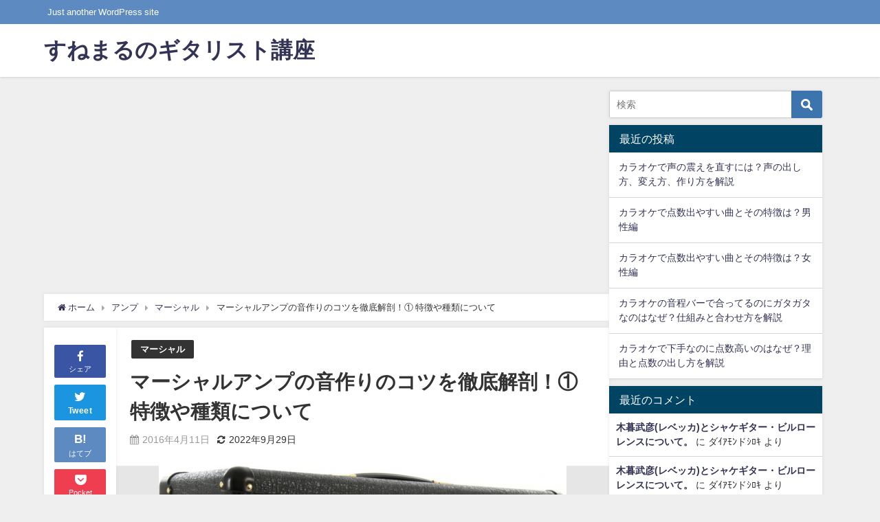

--- FILE ---
content_type: text/html; charset=UTF-8
request_url: https://100000t.com/archives/142
body_size: 16982
content:
<!DOCTYPE html>
<html lang="ja">
<head>
<meta charset="utf-8">
<meta http-equiv="X-UA-Compatible" content="IE=edge">
<meta name="viewport" content="width=device-width, initial-scale=1" />
<title>マーシャルアンプの音作りのコツを徹底解剖！① 特徴や種類について</title>
<meta name="description" content="今回はマーシャルアンプの音作りや使い方について徹底的にみていきましょう。 マーシャルと言えばロックの定番アンプ。ロックサウンドの代名詞ともなっています。 どうしてマーシャルは世界中のギターリストを魅了">
<meta name="thumbnail" content="https://100000t.com/wp-content/uploads/2016/04/525fc549bdfd93c4e5f6dc01f0db2acc-150x150.png" /><!-- Diver OGP -->
<meta property="og:locale" content="ja_JP" />
<meta property="og:title" content="マーシャルアンプの音作りのコツを徹底解剖！① 特徴や種類について" />
<meta property="og:description" content="今回はマーシャルアンプの音作りや使い方について徹底的にみていきましょう。 マーシャルと言えばロックの定番アンプ。ロックサウンドの代名詞ともなっています。 どうしてマーシャルは世界中のギターリストを魅了" />
<meta property="og:type" content="article" />
<meta property="og:url" content="https://100000t.com/archives/142" />
<meta property="og:image" content="https://100000t.com/wp-content/uploads/2016/04/525fc549bdfd93c4e5f6dc01f0db2acc.png" />
<meta property="og:site_name" content="すねまるのギタリスト講座" />
<meta name="twitter:card" content="summary_large_image" />
<meta name="twitter:title" content="マーシャルアンプの音作りのコツを徹底解剖！① 特徴や種類について" />
<meta name="twitter:url" content="https://100000t.com/archives/142" />
<meta name="twitter:description" content="今回はマーシャルアンプの音作りや使い方について徹底的にみていきましょう。 マーシャルと言えばロックの定番アンプ。ロックサウンドの代名詞ともなっています。 どうしてマーシャルは世界中のギターリストを魅了" />
<meta name="twitter:image" content="https://100000t.com/wp-content/uploads/2016/04/525fc549bdfd93c4e5f6dc01f0db2acc.png" />
<!-- / Diver OGP -->
<link rel="canonical" href="https://100000t.com/archives/142">
<link rel="shortcut icon" href="">
<!--[if IE]>
		<link rel="shortcut icon" href="">
<![endif]-->
<link rel="apple-touch-icon" href="" />
<meta name='robots' content='max-image-preview' />
<link rel='dns-prefetch' href='//cdnjs.cloudflare.com' />
<link rel='dns-prefetch' href='//s.w.org' />
<link rel="alternate" type="application/rss+xml" title="すねまるのギタリスト講座 &raquo; フィード" href="https://100000t.com/feed" />
<link rel="alternate" type="application/rss+xml" title="すねまるのギタリスト講座 &raquo; コメントフィード" href="https://100000t.com/comments/feed" />
<link rel="alternate" type="application/rss+xml" title="すねまるのギタリスト講座 &raquo; マーシャルアンプの音作りのコツを徹底解剖！① 特徴や種類について のコメントのフィード" href="https://100000t.com/archives/142/feed" />
<link rel='stylesheet'   href='https://100000t.com/wp-includes/css/dist/block-library/style.min.css?ver=6.0.11&#038;theme=4.8.4'  media='all'>
<style id='global-styles-inline-css' type='text/css'>
body{--wp--preset--color--black: #000;--wp--preset--color--cyan-bluish-gray: #abb8c3;--wp--preset--color--white: #fff;--wp--preset--color--pale-pink: #f78da7;--wp--preset--color--vivid-red: #cf2e2e;--wp--preset--color--luminous-vivid-orange: #ff6900;--wp--preset--color--luminous-vivid-amber: #fcb900;--wp--preset--color--light-green-cyan: #7bdcb5;--wp--preset--color--vivid-green-cyan: #00d084;--wp--preset--color--pale-cyan-blue: #8ed1fc;--wp--preset--color--vivid-cyan-blue: #0693e3;--wp--preset--color--vivid-purple: #9b51e0;--wp--preset--color--light-blue: #70b8f1;--wp--preset--color--light-red: #ff8178;--wp--preset--color--light-green: #2ac113;--wp--preset--color--light-yellow: #ffe822;--wp--preset--color--light-orange: #ffa30d;--wp--preset--color--blue: #00f;--wp--preset--color--red: #f00;--wp--preset--color--purple: #674970;--wp--preset--color--gray: #ccc;--wp--preset--gradient--vivid-cyan-blue-to-vivid-purple: linear-gradient(135deg,rgba(6,147,227,1) 0%,rgb(155,81,224) 100%);--wp--preset--gradient--light-green-cyan-to-vivid-green-cyan: linear-gradient(135deg,rgb(122,220,180) 0%,rgb(0,208,130) 100%);--wp--preset--gradient--luminous-vivid-amber-to-luminous-vivid-orange: linear-gradient(135deg,rgba(252,185,0,1) 0%,rgba(255,105,0,1) 100%);--wp--preset--gradient--luminous-vivid-orange-to-vivid-red: linear-gradient(135deg,rgba(255,105,0,1) 0%,rgb(207,46,46) 100%);--wp--preset--gradient--very-light-gray-to-cyan-bluish-gray: linear-gradient(135deg,rgb(238,238,238) 0%,rgb(169,184,195) 100%);--wp--preset--gradient--cool-to-warm-spectrum: linear-gradient(135deg,rgb(74,234,220) 0%,rgb(151,120,209) 20%,rgb(207,42,186) 40%,rgb(238,44,130) 60%,rgb(251,105,98) 80%,rgb(254,248,76) 100%);--wp--preset--gradient--blush-light-purple: linear-gradient(135deg,rgb(255,206,236) 0%,rgb(152,150,240) 100%);--wp--preset--gradient--blush-bordeaux: linear-gradient(135deg,rgb(254,205,165) 0%,rgb(254,45,45) 50%,rgb(107,0,62) 100%);--wp--preset--gradient--luminous-dusk: linear-gradient(135deg,rgb(255,203,112) 0%,rgb(199,81,192) 50%,rgb(65,88,208) 100%);--wp--preset--gradient--pale-ocean: linear-gradient(135deg,rgb(255,245,203) 0%,rgb(182,227,212) 50%,rgb(51,167,181) 100%);--wp--preset--gradient--electric-grass: linear-gradient(135deg,rgb(202,248,128) 0%,rgb(113,206,126) 100%);--wp--preset--gradient--midnight: linear-gradient(135deg,rgb(2,3,129) 0%,rgb(40,116,252) 100%);--wp--preset--duotone--dark-grayscale: url('#wp-duotone-dark-grayscale');--wp--preset--duotone--grayscale: url('#wp-duotone-grayscale');--wp--preset--duotone--purple-yellow: url('#wp-duotone-purple-yellow');--wp--preset--duotone--blue-red: url('#wp-duotone-blue-red');--wp--preset--duotone--midnight: url('#wp-duotone-midnight');--wp--preset--duotone--magenta-yellow: url('#wp-duotone-magenta-yellow');--wp--preset--duotone--purple-green: url('#wp-duotone-purple-green');--wp--preset--duotone--blue-orange: url('#wp-duotone-blue-orange');--wp--preset--font-size--small: 13px;--wp--preset--font-size--medium: 20px;--wp--preset--font-size--large: 36px;--wp--preset--font-size--x-large: 42px;}.has-black-color{color: var(--wp--preset--color--black) !important;}.has-cyan-bluish-gray-color{color: var(--wp--preset--color--cyan-bluish-gray) !important;}.has-white-color{color: var(--wp--preset--color--white) !important;}.has-pale-pink-color{color: var(--wp--preset--color--pale-pink) !important;}.has-vivid-red-color{color: var(--wp--preset--color--vivid-red) !important;}.has-luminous-vivid-orange-color{color: var(--wp--preset--color--luminous-vivid-orange) !important;}.has-luminous-vivid-amber-color{color: var(--wp--preset--color--luminous-vivid-amber) !important;}.has-light-green-cyan-color{color: var(--wp--preset--color--light-green-cyan) !important;}.has-vivid-green-cyan-color{color: var(--wp--preset--color--vivid-green-cyan) !important;}.has-pale-cyan-blue-color{color: var(--wp--preset--color--pale-cyan-blue) !important;}.has-vivid-cyan-blue-color{color: var(--wp--preset--color--vivid-cyan-blue) !important;}.has-vivid-purple-color{color: var(--wp--preset--color--vivid-purple) !important;}.has-black-background-color{background-color: var(--wp--preset--color--black) !important;}.has-cyan-bluish-gray-background-color{background-color: var(--wp--preset--color--cyan-bluish-gray) !important;}.has-white-background-color{background-color: var(--wp--preset--color--white) !important;}.has-pale-pink-background-color{background-color: var(--wp--preset--color--pale-pink) !important;}.has-vivid-red-background-color{background-color: var(--wp--preset--color--vivid-red) !important;}.has-luminous-vivid-orange-background-color{background-color: var(--wp--preset--color--luminous-vivid-orange) !important;}.has-luminous-vivid-amber-background-color{background-color: var(--wp--preset--color--luminous-vivid-amber) !important;}.has-light-green-cyan-background-color{background-color: var(--wp--preset--color--light-green-cyan) !important;}.has-vivid-green-cyan-background-color{background-color: var(--wp--preset--color--vivid-green-cyan) !important;}.has-pale-cyan-blue-background-color{background-color: var(--wp--preset--color--pale-cyan-blue) !important;}.has-vivid-cyan-blue-background-color{background-color: var(--wp--preset--color--vivid-cyan-blue) !important;}.has-vivid-purple-background-color{background-color: var(--wp--preset--color--vivid-purple) !important;}.has-black-border-color{border-color: var(--wp--preset--color--black) !important;}.has-cyan-bluish-gray-border-color{border-color: var(--wp--preset--color--cyan-bluish-gray) !important;}.has-white-border-color{border-color: var(--wp--preset--color--white) !important;}.has-pale-pink-border-color{border-color: var(--wp--preset--color--pale-pink) !important;}.has-vivid-red-border-color{border-color: var(--wp--preset--color--vivid-red) !important;}.has-luminous-vivid-orange-border-color{border-color: var(--wp--preset--color--luminous-vivid-orange) !important;}.has-luminous-vivid-amber-border-color{border-color: var(--wp--preset--color--luminous-vivid-amber) !important;}.has-light-green-cyan-border-color{border-color: var(--wp--preset--color--light-green-cyan) !important;}.has-vivid-green-cyan-border-color{border-color: var(--wp--preset--color--vivid-green-cyan) !important;}.has-pale-cyan-blue-border-color{border-color: var(--wp--preset--color--pale-cyan-blue) !important;}.has-vivid-cyan-blue-border-color{border-color: var(--wp--preset--color--vivid-cyan-blue) !important;}.has-vivid-purple-border-color{border-color: var(--wp--preset--color--vivid-purple) !important;}.has-vivid-cyan-blue-to-vivid-purple-gradient-background{background: var(--wp--preset--gradient--vivid-cyan-blue-to-vivid-purple) !important;}.has-light-green-cyan-to-vivid-green-cyan-gradient-background{background: var(--wp--preset--gradient--light-green-cyan-to-vivid-green-cyan) !important;}.has-luminous-vivid-amber-to-luminous-vivid-orange-gradient-background{background: var(--wp--preset--gradient--luminous-vivid-amber-to-luminous-vivid-orange) !important;}.has-luminous-vivid-orange-to-vivid-red-gradient-background{background: var(--wp--preset--gradient--luminous-vivid-orange-to-vivid-red) !important;}.has-very-light-gray-to-cyan-bluish-gray-gradient-background{background: var(--wp--preset--gradient--very-light-gray-to-cyan-bluish-gray) !important;}.has-cool-to-warm-spectrum-gradient-background{background: var(--wp--preset--gradient--cool-to-warm-spectrum) !important;}.has-blush-light-purple-gradient-background{background: var(--wp--preset--gradient--blush-light-purple) !important;}.has-blush-bordeaux-gradient-background{background: var(--wp--preset--gradient--blush-bordeaux) !important;}.has-luminous-dusk-gradient-background{background: var(--wp--preset--gradient--luminous-dusk) !important;}.has-pale-ocean-gradient-background{background: var(--wp--preset--gradient--pale-ocean) !important;}.has-electric-grass-gradient-background{background: var(--wp--preset--gradient--electric-grass) !important;}.has-midnight-gradient-background{background: var(--wp--preset--gradient--midnight) !important;}.has-small-font-size{font-size: var(--wp--preset--font-size--small) !important;}.has-medium-font-size{font-size: var(--wp--preset--font-size--medium) !important;}.has-large-font-size{font-size: var(--wp--preset--font-size--large) !important;}.has-x-large-font-size{font-size: var(--wp--preset--font-size--x-large) !important;}
</style>
<link rel='stylesheet'   href='https://100000t.com/wp-content/plugins/contact-form-7/includes/css/styles.css?ver=5.6.2&#038;theme=4.8.4'  media='all'>
<link rel='stylesheet'   href='https://100000t.com/wp-content/plugins/table-of-contents-plus/screen.min.css?ver=2106&#038;theme=4.8.4'  media='all'>
<link rel='stylesheet'   href='https://100000t.com/wp-content/themes/diver/css/style.min.css?ver=6.0.11&#038;theme=4.8.4'  media='all'>
<link rel='stylesheet'   href='https://100000t.com/wp-content/themes/diver_child/style.css?theme=4.8.4'  media='all'>
<link rel='stylesheet'   href='https://cdnjs.cloudflare.com/ajax/libs/slick-carousel/1.9.0/slick.min.css'  media='all'>
<script src='https://100000t.com/wp-includes/js/jquery/jquery.min.js?ver=3.6.0&#038;theme=4.8.4' id='jquery-core-js'></script>
<script src='https://100000t.com/wp-includes/js/jquery/jquery-migrate.min.js?ver=3.3.2&#038;theme=4.8.4' id='jquery-migrate-js'></script>
<script type='text/javascript' id='jquery-js-after'>
jQuery(document).ready(function() {
	jQuery(".d30bae163495642d0e7fdc6548eb0360").click(function() {
		jQuery.post(
			"https://100000t.com/wp-admin/admin-ajax.php", {
				"action": "quick_adsense_onpost_ad_click",
				"quick_adsense_onpost_ad_index": jQuery(this).attr("data-index"),
				"quick_adsense_nonce": "27d950392f",
			}, function(response) { }
		);
	});
});
</script>
<link rel="https://api.w.org/" href="https://100000t.com/wp-json/" /><link rel="alternate" type="application/json" href="https://100000t.com/wp-json/wp/v2/posts/142" /><link rel="EditURI" type="application/rsd+xml" title="RSD" href="https://100000t.com/xmlrpc.php?rsd" />
<link rel="wlwmanifest" type="application/wlwmanifest+xml" href="https://100000t.com/wp-includes/wlwmanifest.xml" /> 
<meta name="generator" content="WordPress 6.0.11" />
<link rel='shortlink' href='https://100000t.com/?p=142' />
<link rel="alternate" type="application/json+oembed" href="https://100000t.com/wp-json/oembed/1.0/embed?url=https%3A%2F%2F100000t.com%2Farchives%2F142" />
<link rel="alternate" type="text/xml+oembed" href="https://100000t.com/wp-json/oembed/1.0/embed?url=https%3A%2F%2F100000t.com%2Farchives%2F142&#038;format=xml" />
      <script>
      (function(i,s,o,g,r,a,m){i['GoogleAnalyticsObject']=r;i[r]=i[r]||function(){(i[r].q=i[r].q||[]).push(arguments)},i[r].l=1*new Date();a=s.createElement(o),m=s.getElementsByTagName(o)[0];a.async=1;a.src=g;m.parentNode.insertBefore(a,m)})(window,document,'script','//www.google-analytics.com/analytics.js','ga');ga('create',"UA-53390935-69",'auto');ga('send','pageview');</script>
      <script async src="https://pagead2.googlesyndication.com/pagead/js/adsbygoogle.js?client=ca-pub-4153946420297166"
     crossorigin="anonymous"></script><script type="application/ld+json" class="json-ld">[
    {
        "@context": "https://schema.org",
        "@type": "BlogPosting",
        "mainEntityOfPage": {
            "@type": "WebPage",
            "@id": "https://100000t.com/archives/142"
        },
        "headline": "マーシャルアンプの音作りのコツを徹底解剖！① 特徴や種類について",
        "image": [
            "https://100000t.com/wp-content/uploads/2016/04/525fc549bdfd93c4e5f6dc01f0db2acc.png",
            "https://100000t.com/wp-content/uploads/2016/04/525fc549bdfd93c4e5f6dc01f0db2acc-300x152.png",
            "https://100000t.com/wp-content/uploads/2016/04/525fc549bdfd93c4e5f6dc01f0db2acc-150x150.png"
        ],
        "description": "今回はマーシャルアンプの音作りや使い方について徹底的にみていきましょう。 マーシャルと言えばロックの定番アンプ。ロックサウンドの代名詞ともなっています。 どうしてマーシャルは世界中のギターリストを魅了",
        "datePublished": "2016-04-11T18:14:11+09:00",
        "dateModified": "2022-09-29T19:35:05+09:00",
        "articleSection": [
            "マーシャル"
        ],
        "author": {
            "@type": "Person",
            "name": "sunemaru",
            "url": "https://100000t.com/archives/author/sunemaru"
        },
        "publisher": {
            "@context": "http://schema.org",
            "@type": "Organization",
            "name": "すねまるのギタリスト講座",
            "description": "Just another WordPress site",
            "logo": null
        }
    }
]</script>
<style>body{background-image:url('');}</style> <style> #onlynav ul ul,#nav_fixed #nav ul ul,.header-logo #nav ul ul {visibility:hidden;opacity:0;transition:.2s ease-in-out;transform:translateY(10px);}#onlynav ul ul ul,#nav_fixed #nav ul ul ul,.header-logo #nav ul ul ul {transform:translateX(-20px) translateY(0);}#onlynav ul li:hover > ul,#nav_fixed #nav ul li:hover > ul,.header-logo #nav ul li:hover > ul{visibility:visible;opacity:1;transform:translateY(0);}#onlynav ul ul li:hover > ul,#nav_fixed #nav ul ul li:hover > ul,.header-logo #nav ul ul li:hover > ul{transform:translateX(0) translateY(0);}</style><style>body{background-color:#efefef;color:#333333;}a{color:#333355;}a:hover{color:#6495ED}.content{color:#000;}.content a{color:#6f97bc;}.content a:hover{color:#6495ED;}.header-wrap,#header ul.sub-menu, #header ul.children,#scrollnav,.description_sp{background:#ffffff;color:#333333}.header-wrap a,#scrollnav a,div.logo_title{color:#333355;}.header-wrap a:hover,div.logo_title:hover{color:#6495ED}.drawer-nav-btn span{background-color:#333355;}.drawer-nav-btn:before,.drawer-nav-btn:after {border-color:#333355;}#scrollnav ul li a{background:rgba(255,255,255,.8);color:#505050}.header_small_menu{background:#5d8ac1;color:#fff}.header_small_menu a{color:#fff}.header_small_menu a:hover{color:#6495ED}#nav_fixed.fixed, #nav_fixed #nav ul ul{background:#ffffff;color:#333333}#nav_fixed.fixed a,#nav_fixed .logo_title{color:#333355}#nav_fixed.fixed a:hover{color:#6495ED}#nav_fixed .drawer-nav-btn:before,#nav_fixed .drawer-nav-btn:after{border-color:#333355;}#nav_fixed .drawer-nav-btn span{background-color:#333355;}#onlynav{background:#fff;color:#333}#onlynav ul li a{color:#333}#onlynav ul ul.sub-menu{background:#fff}#onlynav div > ul > li > a:before{border-color:#333}#onlynav ul > li:hover > a:hover,#onlynav ul>li:hover>a,#onlynav ul>li:hover li:hover>a,#onlynav ul li:hover ul li ul li:hover > a{background:#5d8ac1;color:#fff}#onlynav ul li ul li ul:before{border-left-color:#fff}#onlynav ul li:last-child ul li ul:before{border-right-color:#fff}#bigfooter{background:#fff;color:#333333}#bigfooter a{color:#333355}#bigfooter a:hover{color:#6495ED}#footer{background:#fff;color:#999}#footer a{color:#333355}#footer a:hover{color:#6495ED}#sidebar .widget{background:#fff;color:#333;}#sidebar .widget a{color:#333355;}#sidebar .widget a:hover{color:#6495ED;}.post-box-contents,#main-wrap #pickup_posts_container img,.hentry, #single-main .post-sub,.navigation,.single_thumbnail,.in_loop,#breadcrumb,.pickup-cat-list,.maintop-widget, .mainbottom-widget,#share_plz,.sticky-post-box,.catpage_content_wrap,.cat-post-main{background:#fff;}.post-box{border-color:#eee;}.drawer_content_title,.searchbox_content_title{background:#eee;color:#333;}.drawer-nav,#header_search{background:#fff}.drawer-nav,.drawer-nav a,#header_search,#header_search a{color:#000}#footer_sticky_menu{background:rgba(255,255,255,.8)}.footermenu_col{background:rgba(255,255,255,.8);color:#333;}a.page-numbers{background:#afafaf;color:#fff;}.pagination .current{background:#607d8b;color:#fff;}</style><style>@media screen and (min-width:1201px){#main-wrap,.header-wrap .header-logo,.header_small_content,.bigfooter_wrap,.footer_content,.container_top_widget,.container_bottom_widget{width:90%;}}@media screen and (max-width:1200px){ #main-wrap,.header-wrap .header-logo, .header_small_content, .bigfooter_wrap,.footer_content, .container_top_widget, .container_bottom_widget{width:96%;}}@media screen and (max-width:768px){#main-wrap,.header-wrap .header-logo,.header_small_content,.bigfooter_wrap,.footer_content,.container_top_widget,.container_bottom_widget{width:100%;}}@media screen and (min-width:960px){#sidebar {width:310px;}}</style><style>@media screen and (min-width:1201px){#main-wrap{width:90%;}}@media screen and (max-width:1200px){ #main-wrap{width:96%;}}</style><style type="text/css">.recentcomments a{display:inline !important;padding:0 !important;margin:0 !important;}</style>
<script src="https://www.youtube.com/iframe_api"></script>

</head>
<body data-rsssl=1 itemscope="itemscope" itemtype="http://schema.org/WebPage" class="post-template-default single single-post postid-142 single-format-standard wp-embed-responsive l-sidebar-right">

<div id="container">
<!-- header -->
	<!-- lpページでは表示しない -->
	<div id="header" class="clearfix">
					<header class="header-wrap" role="banner" itemscope="itemscope" itemtype="http://schema.org/WPHeader">
			<div class="header_small_menu clearfix">
		<div class="header_small_content">
			<div id="description">Just another WordPress site</div>
			<nav class="header_small_menu_right" role="navigation" itemscope="itemscope" itemtype="http://scheme.org/SiteNavigationElement">
							</nav>
		</div>
	</div>

			<div class="header-logo clearfix">
				

				<!-- /Navigation -->

								<div id="logo">
										<a href="https://100000t.com/">
													<div class="logo_title">すねまるのギタリスト講座</div>
											</a>
				</div>
									<nav id="nav" role="navigation" itemscope="itemscope" itemtype="http://scheme.org/SiteNavigationElement">
											</nav>
							</div>
		</header>
		<nav id="scrollnav" class="inline-nospace" role="navigation" itemscope="itemscope" itemtype="http://scheme.org/SiteNavigationElement">
					</nav>
		
		<div id="nav_fixed">
		<div class="header-logo clearfix">
			<!-- Navigation -->
			

			<!-- /Navigation -->
			<div class="logo clearfix">
				<a href="https://100000t.com/">
											<div class="logo_title">すねまるのギタリスト講座</div>
									</a>
			</div>
					<nav id="nav" role="navigation" itemscope="itemscope" itemtype="http://scheme.org/SiteNavigationElement">
							</nav>
				</div>
	</div>
							</div>
	<div class="d_sp">
		</div>
	
	<div id="main-wrap">
	<!-- main -->
		<div class="l-main-container">
		<main id="single-main"  style="margin-right:-330px;padding-right:330px;" role="main">
					
			<div class='code-block code-block-1' style='margin: 8px 0; clear: both;'>
<script async src="https://pagead2.googlesyndication.com/pagead/js/adsbygoogle.js"></script>
<!-- 記事下　レクタングル大 -->
<ins class="adsbygoogle"
     style="display:block"
     data-ad-client="ca-pub-4153946420297166"
     data-ad-slot="7774657338"
     data-ad-format="auto"></ins>
<script>
     (adsbygoogle = window.adsbygoogle || []).push({});
</script>


</div>
					<div id="breadcrumb"><ul itemscope itemtype="http://schema.org/BreadcrumbList"><li itemprop="itemListElement" itemscope itemtype="http://schema.org/ListItem"><a href="https://100000t.com/" itemprop="item"><span itemprop="name"><i class="fa fa-home" aria-hidden="true"></i> ホーム</span></a><meta itemprop="position" content="1" /></li><li itemprop="itemListElement" itemscope itemtype="http://schema.org/ListItem"><a href="https://100000t.com/archives/category/amplifier" itemprop="item"><span itemprop="name">アンプ</span></a><meta itemprop="position" content="2" /></li><li itemprop="itemListElement" itemscope itemtype="http://schema.org/ListItem"><a href="https://100000t.com/archives/category/amplifier/marshall" itemprop="item"><span itemprop="name">マーシャル</span></a><meta itemprop="position" content="3" /></li><li itemprop="itemListElement" itemscope itemtype="http://schema.org/ListItem"><span itemprop="name">マーシャルアンプの音作りのコツを徹底解剖！① 特徴や種類について</span><meta itemprop="position" content="4" /></li></ul></div> 
					<div id="content_area" class="fadeIn animated">
						<div class="content_area_side">
	<div id="share_plz">

		
			<div class="fb-like share_sns" data-href="https%3A%2F%2F100000t.com%2Farchives%2F142" data-layout="box_count" data-action="like" data-show-faces="true" data-share="false"></div>

			<div class="share-fb share_sns">
			<a href="http://www.facebook.com/share.php?u=https%3A%2F%2F100000t.com%2Farchives%2F142" onclick="window.open(this.href,'FBwindow','width=650,height=450,menubar=no,toolbar=no,scrollbars=yes');return false;" title="Facebookでシェア"><i class="fa fa-facebook" style="font-size:1.5em;padding-top: 4px;"></i><br>シェア
						</a>
			</div>
							<div class="sc-tw share_sns"><a data-url="https%3A%2F%2F100000t.com%2Farchives%2F142" href="http://twitter.com/share?text=%E3%83%9E%E3%83%BC%E3%82%B7%E3%83%A3%E3%83%AB%E3%82%A2%E3%83%B3%E3%83%97%E3%81%AE%E9%9F%B3%E4%BD%9C%E3%82%8A%E3%81%AE%E3%82%B3%E3%83%84%E3%82%92%E5%BE%B9%E5%BA%95%E8%A7%A3%E5%89%96%EF%BC%81%E2%91%A0+%E7%89%B9%E5%BE%B4%E3%82%84%E7%A8%AE%E9%A1%9E%E3%81%AB%E3%81%A4%E3%81%84%E3%81%A6&url=https%3A%2F%2F100000t.com%2Farchives%2F142" data-lang="ja" data-dnt="false" target="_blank"><i class="fa fa-twitter" style="font-size:1.5em;padding-top: 4px;"></i><br>Tweet
						</a></div>

		
					<div class="share-hatebu share_sns">       
			<a href="http://b.hatena.ne.jp/add?mode=confirm&url=https%3A%2F%2F100000t.com%2Farchives%2F142&title=%E3%83%9E%E3%83%BC%E3%82%B7%E3%83%A3%E3%83%AB%E3%82%A2%E3%83%B3%E3%83%97%E3%81%AE%E9%9F%B3%E4%BD%9C%E3%82%8A%E3%81%AE%E3%82%B3%E3%83%84%E3%82%92%E5%BE%B9%E5%BA%95%E8%A7%A3%E5%89%96%EF%BC%81%E2%91%A0+%E7%89%B9%E5%BE%B4%E3%82%84%E7%A8%AE%E9%A1%9E%E3%81%AB%E3%81%A4%E3%81%84%E3%81%A6" onclick="window.open(this.href, 'HBwindow', 'width=600, height=400, menubar=no, toolbar=no, scrollbars=yes'); return false;" target="_blank"><div style="font-weight: bold;font-size: 1.5em">B!</div><span class="text">はてブ</span></a>
			</div>
		
					<div class="share-pocket share_sns">
			<a href="http://getpocket.com/edit?url=https%3A%2F%2F100000t.com%2Farchives%2F142&title=%E3%83%9E%E3%83%BC%E3%82%B7%E3%83%A3%E3%83%AB%E3%82%A2%E3%83%B3%E3%83%97%E3%81%AE%E9%9F%B3%E4%BD%9C%E3%82%8A%E3%81%AE%E3%82%B3%E3%83%84%E3%82%92%E5%BE%B9%E5%BA%95%E8%A7%A3%E5%89%96%EF%BC%81%E2%91%A0+%E7%89%B9%E5%BE%B4%E3%82%84%E7%A8%AE%E9%A1%9E%E3%81%AB%E3%81%A4%E3%81%84%E3%81%A6" onclick="window.open(this.href, 'FBwindow', 'width=550, height=350, menubar=no, toolbar=no, scrollbars=yes'); return false;"><i class="fa fa-get-pocket" style="font-weight: bold;font-size: 1.5em"></i><span class="text">Pocket</span>
							</a></div>
		
							<div class="share-feedly share_sns">
			<a href="https://feedly.com/i/subscription/feed%2Fhttps%3A%2F%2F100000t.com%2Ffeed" target="_blank"><i class="fa fa-rss" aria-hidden="true" style="font-weight: bold;font-size: 1.5em"></i><span class="text">Feedly</span>
						</a></div>
			</div>
</div>
						<article id="post-142" class="post-142 post type-post status-publish format-standard has-post-thumbnail hentry category-marshall">
							<header>
								<div class="post-meta clearfix">
									<div class="cat-tag">
																					<div class="single-post-category" style="background:"><a href="https://100000t.com/archives/category/amplifier/marshall" rel="category tag">マーシャル</a></div>
																													</div>

									<h1 class="single-post-title entry-title">マーシャルアンプの音作りのコツを徹底解剖！① 特徴や種類について</h1>
									<div class="post-meta-bottom">
																			<time class="single-post-date published updated" datetime="2016-04-11"><i class="fa fa-calendar" aria-hidden="true"></i>2016年4月11日</time>
																												<time class="single-post-date modified" datetime="2022-09-29"><i class="fa fa-refresh" aria-hidden="true"></i>2022年9月29日</time>
																		
									</div>
																	</div>
								<figure class="single_thumbnail"><img src="https://100000t.com/wp-content/uploads/2016/04/525fc549bdfd93c4e5f6dc01f0db2acc.png" width="593" height="300" alt="マーシャルアンプの音作りのコツを徹底解剖！① 特徴や種類について"></figure>

<div class="share" >
			<div class="sns big c5">
			<ul class="clearfix">
			<!--Facebookボタン-->  
			    
			<li>
			<a class="facebook" href="https://www.facebook.com/share.php?u=https%3A%2F%2F100000t.com%2Farchives%2F142" onclick="window.open(this.href, 'FBwindow', 'width=650, height=450, menubar=no, toolbar=no, scrollbars=yes'); return false;"><i class="fa fa-facebook"></i><span class="sns_name">Facebook</span>
						</a>
			</li>
			
			<!--ツイートボタン-->
						<li> 
			<a class="twitter" target="blank" href="https://twitter.com/intent/tweet?url=https%3A%2F%2F100000t.com%2Farchives%2F142&text=%E3%83%9E%E3%83%BC%E3%82%B7%E3%83%A3%E3%83%AB%E3%82%A2%E3%83%B3%E3%83%97%E3%81%AE%E9%9F%B3%E4%BD%9C%E3%82%8A%E3%81%AE%E3%82%B3%E3%83%84%E3%82%92%E5%BE%B9%E5%BA%95%E8%A7%A3%E5%89%96%EF%BC%81%E2%91%A0+%E7%89%B9%E5%BE%B4%E3%82%84%E7%A8%AE%E9%A1%9E%E3%81%AB%E3%81%A4%E3%81%84%E3%81%A6&tw_p=tweetbutton"><i class="fa fa-twitter"></i><span class="sns_name">Twitter</span>
						</a>
			</li>
			
			<!--はてブボタン--> 
			     
			<li>       
			<a class="hatebu" href="https://b.hatena.ne.jp/add?mode=confirm&url=https%3A%2F%2F100000t.com%2Farchives%2F142&title=%E3%83%9E%E3%83%BC%E3%82%B7%E3%83%A3%E3%83%AB%E3%82%A2%E3%83%B3%E3%83%97%E3%81%AE%E9%9F%B3%E4%BD%9C%E3%82%8A%E3%81%AE%E3%82%B3%E3%83%84%E3%82%92%E5%BE%B9%E5%BA%95%E8%A7%A3%E5%89%96%EF%BC%81%E2%91%A0+%E7%89%B9%E5%BE%B4%E3%82%84%E7%A8%AE%E9%A1%9E%E3%81%AB%E3%81%A4%E3%81%84%E3%81%A6" onclick="window.open(this.href, 'HBwindow', 'width=600, height=400, menubar=no, toolbar=no, scrollbars=yes'); return false;" target="_blank"><span class="sns_name">はてブ</span>
						</a>
			</li>
			

			<!--LINEボタン--> 
			
			<!--ポケットボタン-->  
			       
			<li>
			<a class="pocket" href="https://getpocket.com/edit?url=https%3A%2F%2F100000t.com%2Farchives%2F142&title=%E3%83%9E%E3%83%BC%E3%82%B7%E3%83%A3%E3%83%AB%E3%82%A2%E3%83%B3%E3%83%97%E3%81%AE%E9%9F%B3%E4%BD%9C%E3%82%8A%E3%81%AE%E3%82%B3%E3%83%84%E3%82%92%E5%BE%B9%E5%BA%95%E8%A7%A3%E5%89%96%EF%BC%81%E2%91%A0+%E7%89%B9%E5%BE%B4%E3%82%84%E7%A8%AE%E9%A1%9E%E3%81%AB%E3%81%A4%E3%81%84%E3%81%A6" onclick="window.open(this.href, 'FBwindow', 'width=550, height=350, menubar=no, toolbar=no, scrollbars=yes'); return false;"><i class="fa fa-get-pocket"></i><span class="sns_name">Pocket</span>
						</a></li>
			
			<!--Feedly-->  
			  
			     
			<li>
			<a class="feedly" href="https://feedly.com/i/subscription/feed%2Fhttps%3A%2F%2F100000t.com%2Ffeed" target="_blank"><i class="fa fa-rss" aria-hidden="true"></i><span class="sns_name">Feedly</span>
						</a></li>
						</ul>

		</div>
	</div>
							</header>
							<section class="single-post-main">
																		

									<div class="content">
																		<div class='code-block code-block-2' style='margin: 8px 0; clear: both;'>

<script async src="https://pagead2.googlesyndication.com/pagead/js/adsbygoogle.js"></script>
<!-- 記事下　レクタングル大 -->
<ins class="adsbygoogle"
     style="display:block"
     data-ad-client="ca-pub-4153946420297166"
     data-ad-slot="7774657338"
     data-ad-format="auto"></ins>
<script>
     (adsbygoogle = window.adsbygoogle || []).push({});
</script></div>
<p><img class="aligncenter size-full wp-image-191" src="https://100000t.com/wp-content/uploads/2016/06/20100516_g6.jpg" alt="" width="466" height="300" srcset="https://100000t.com/wp-content/uploads/2016/06/20100516_g6.jpg 466w, https://100000t.com/wp-content/uploads/2016/06/20100516_g6-300x193.jpg 300w" sizes="(max-width: 466px) 100vw, 466px" /></p>
<p>今回はマーシャルアンプの音作りや使い方について徹底的にみていきましょう。</p>
<p>マーシャルと言えばロックの定番アンプ。ロックサウンドの代名詞ともなっています。</p>
<p>どうしてマーシャルは世界中のギターリストを魅了してやまないのでしょうか？</p>
<h2>マーシャルアンプの音の特徴</h2>
<div class="d30bae163495642d0e7fdc6548eb0360" data-index="1" style="float: none; margin:10px 0 10px 0; text-align:center;">
<script type="text/javascript" src="https://j.zucks.net.zimg.jp/j?f=510503"></script>
</div>

<p>一言で言うと、マーシャルアンプは非常に「悪い感じ」の音がします。</p>
<p><span style="color: #ff0000;">いかにもロックサウンド！と言った感じのイガイガしたあの「ギュイーーーン！！」っていう感じの音</span>ですね。</p>
<p>皆さんがよく聞くロックギターのサウンドも、マーシャルを歪ませている音だったという事も非常に多いと思います。</p>
<p>しかし先ほど「悪い感じ」の音と言いましたが、<span style="text-decoration: underline;"><span style="background-color: #ffff00;">とても「温かい音」でもあるのが特徴</span></span>です。</p>
<p>もともとは大きな音が出せるアンプが無かったので、フェンダーBassmanを基につくられたマーシャルですが、よく言われるのが、マーシャルは大きな音で鳴らしてもうるさくない・・・ということです。バンドの中で他の楽器に埋もれてしまうことなく馴染むといった感じです。</p>
<p><span style="color: #ff0000;">中音域の豊かさと、高音域のきらびやかさがあり、温かみのあるディストーションサウンドが特徴です。</span>トランジスタアンプには出せない味を持っています。</p>
<p>マーシャルには真空管が搭載されているのですが、トランジスタ搭載のジャズコーラス等と比べると非常に太く温かな音が特徴的です。</p>
<h3>マーシャルアンプの種類</h3>
<div class="d30bae163495642d0e7fdc6548eb0360" data-index="2" style="float: none; margin:10px 0 10px 0; text-align:center;">
<script type="text/javascript" src="https://j.zucks.net.zimg.jp/j?f=510503"></script>
</div>

<p>音作りの話の前にマーシャルアンプの種類についても触れて行きましょう。</p>
<p>同じマーシャルでも色々な種類があります。</p>
<p>同じモデルでも50ｗ仕様と100ｗ仕様のものがあります。50ｗだからといって、100ｗの半分しか出せない・・・といったわけではありません。2/3程度の音量は出せます。50ｗの愛好者が多いのは歪み始めるポイントの早さと、音のタイトさです。50ｗにしか出せないサウンドがあるのです。普通ディストーションサウンドは歪みが増すにつれて、音の抜けが悪くなってきます。しかし<span style="background-color: #ffff00;">マーシャルの場合、太いサウンドは変わらず抜けの良い音が特徴</span>です。</p>
<p>まずその辺りを理解しておかないと、よくわからない事になりますからね！</p>
<p>現在多く出回っているのは主に・・</p>
<ul>
<li>JCM800</li>
<li>JCM900</li>
<li>JCM2000</li>
</ul>
<p>である事が多いでしょう。</p>
<p>それではそれぞれの特徴について見ていきましょう！</p>
<div class='code-block code-block-3' style='margin: 8px 0; clear: both;'>
<script async src="https://pagead2.googlesyndication.com/pagead/js/adsbygoogle.js"></script>
<!-- 記事下　レクタングル大 -->
<ins class="adsbygoogle"
     style="display:block"
     data-ad-client="ca-pub-4153946420297166"
     data-ad-slot="7774657338"
     data-ad-format="auto"></ins>
<script>
     (adsbygoogle = window.adsbygoogle || []).push({});
</script></div>
<h2>JCM800</h2>
<p>まずはこちらのJCM800。<img loading="lazy" class="aligncenter size-full wp-image-240 lazyload" data-src="https://100000t.com/wp-content/uploads/2016/04/525fc549bdfd93c4e5f6dc01f0db2acc.png" alt="スクリーンショット 2016-06-06 23.53.41" width="593" height="300" data-srcset="https://100000t.com/wp-content/uploads/2016/04/525fc549bdfd93c4e5f6dc01f0db2acc.png 593w, https://100000t.com/wp-content/uploads/2016/04/525fc549bdfd93c4e5f6dc01f0db2acc-300x152.png 300w" data-sizes="(max-width: 593px) 100vw, 593px" /></p>
<p>JCM800はマーシャルで最も売れたヒット作です。ハードロックブームにより一世風靡しました。</p>
<p>非常にポピュラーな種類で、古くから多くのギターリストを魅了して来ました。</p>
<p>サウンドはこの時代を代表するものと言えます。</p>
<p>こちらのアンプの特徴は非常にシンプルである事がまずあげられます。</p>
<p>ツマミも余計な物は付いておらず、洗練された印象です。</p>
<p><span style="color: #ff0000;">ゲインはアンプ単体ではそんなに多くは上がりません。</span></p>
<p>普通のロックをやる分には十分かもしれませんが、<span style="text-decoration: underline;"><span style="background-color: #ffff00;">ヘビーなサウンドを求める方には後に紹介するJCM900やJCM2000の方が向いている</span></span>でしょう。</p>
<p>そして、JCM900以降は搭載されている「チャンネル」がありません。</p>
<p>チャンネルとは「通常のモード」と「ハイゲインモード」を選べるチャンネルの事です。</p>
<p>ハイゲインモードにするとその名の通り、よりハードなロック向けのサウンドになるわけです。</p>
<p>現在のJCM900やJCM2000に慣れている方からすれば多少使いづらい部分はあるかもしれませんが、JCM800にはJCM800にしか出せない良さがあります。</p>
<p><span style="color: #ff0000;">トレブリーなサウンドは非常に抜けが良く、とてもイキイキとした印象でバンドサウンドの中で自己主張してくれる</span>でしょう。</p>
<h3>JCM800の良さ</h3>
<p>JCM800の良さをさらに言うならば、JCM800はそれ以降のJCM900やJCM2000に比べて「音が前に押し出される」感が強いです。</p>
<p>例えばJC-120の場合であればアンプの前で音が霧散して広がる感じですが、J<span style="background-color: #ffff00;">CM800は音の塊がドスっと前へ押し出してくる</span>ような感じなのです。</p>
<p>プレゼンスがゼロでもはっきり前に出てくる感じはそれ以降のマーシャルではあまり感じません。</p>
<p><span style="color: #ff0000;">クランチ主体でプレイするギタリストにはおすすめのアンプです。</span></p>
<h3>HighとLowどちらへ差せばいいのか</h3>
<p>ギターのシールドを差す場所は「High」「Low」の2つがあります。</p>
<p>これはアンプに来るまでの音の出力の大きさで選べばいいのですが、ぶっちゃけ「High」「Low」で音が変わるだけなので、出る音が自分の思い通りであれば<span style="background-color: #ffff00;">どちらへ差しても問題ありません</span>、むしろ最初は両方試してみて下さい。</p>
<p>一部で「Highはパッシブピックアップ用、Lowはアクティブピックアップ用」と言われる場合もあります。</p>
<p>しかし、JCM800が発売された時期は1981年です。</p>
<p><img loading="lazy" class="aligncenter size-medium wp-image-7360 lazyload" data-src="https://sunemaru0815.xsrv.jp/wp-content/uploads/2016/04/800-300x300.jpg" alt="" width="300" height="300" data-srcset="https://100000t.com/wp-content/uploads/2016/04/800-300x300.jpg 300w, https://100000t.com/wp-content/uploads/2016/04/800-150x150.jpg 150w, https://100000t.com/wp-content/uploads/2016/04/800-768x768.jpg 768w, https://100000t.com/wp-content/uploads/2016/04/800.jpg 960w" data-sizes="(max-width: 300px) 100vw, 300px" /></p>
<p>アクティブピックアップで有名なEMG、その前身の会社が出来たのが1976年ですが、有名なアーティストにEMGのピックアップが使用され始めたのが1982、3年頃なのです。</p>
<p>ですので、<span style="color: #ff0000;">ギターのアクティブピックアップがメジャーになる前の商品</span>なので、アクティブとパッシブを使い分けるものでは無く、単純にアンプに入力される音の出力の大きさでの使い分けと考える方が適切のように感じます。</p>
<h3>JCM800の注意点</h3>
<p>先に書いた通りあまり歪みませんので、歪みは足す場合はオーバードライブ等で補う事になります。</p>
<p>その場合JCM800はトレブリーなサウンドになりやすいので、<span style="text-decoration: underline;"><strong><span style="color: #ff0000; text-decoration: underline;">使うオーバードライブの設定に気を付けて下さい</span></strong></span>。</p>
<p>特にBOSS BD-2(ブルースドライバ－)を繋げた場合、耳に痛いくらいトレブリーになる事もあります。</p>
<p>また、歪まないとは言ってもやはりフルパワーで鳴らすと歪みますが、おそらく日本のライブハウスではその音量はほぼ不可能なので、<span style="background-color: #ffff00;">アンプでの歪みにこだわるのであればJCM800では無くJCM900やJCM2000を選択</span>した方がいいと思います。</p>
<p><img loading="lazy" class="aligncenter size-medium wp-image-7361 lazyload" data-src="https://sunemaru0815.xsrv.jp/wp-content/uploads/2016/04/d9441454c0fb711818ae07600089c72b-300x200.jpg" alt="" width="300" height="200" data-srcset="https://100000t.com/wp-content/uploads/2016/04/d9441454c0fb711818ae07600089c72b-300x200.jpg 300w, https://100000t.com/wp-content/uploads/2016/04/d9441454c0fb711818ae07600089c72b.jpg 640w" data-sizes="(max-width: 300px) 100vw, 300px" /></p>
<p>というわけで、次はJCM900とJCM2000について見ていきましょう！</p>
<p><span style="font-size: 14pt; color: #0000ff;"><a href="http://sunemaru0815.xsrv.jp/archives/144">⇒続きを読む</a></span></p>
<p><span style="color: #ff0000;">関連記事</span></p>
<p><a href="http://sunemaru0815.xsrv.jp/archives/144">マーシャルアンプの音作りのコツ２はこちら！</a></p>
<p><a href="http://sunemaru0815.xsrv.jp/archives/148">マーシャルアンプの音作りのコツ３はこちら！</a></p>
<p><a href="http://sunemaru0815.xsrv.jp/archives/1087">マーシャルアンプの使い方を初心者の方向けに解説！</a></p>



<div style="font-size: 0px; height: 0px; line-height: 0px; margin: 0; padding: 0; clear: both;"></div><div class='code-block code-block-7' style='margin: 8px 0; clear: both;'>
<script async src="https://pagead2.googlesyndication.com/pagead/js/adsbygoogle.js"></script>
<!-- 記事下　レクタングル大 -->
<ins class="adsbygoogle"
     style="display:block"
     data-ad-client="ca-pub-4153946420297166"
     data-ad-slot="7774657338"
     data-ad-format="auto"></ins>
<script>
     (adsbygoogle = window.adsbygoogle || []).push({});
</script></div>
<!-- AI CONTENT END 1 -->
									</div>

									
									<div class="bottom_ad clearfix">
																						
																		</div>

									

<div class="share" >
			<div class="sns big c5">
			<ul class="clearfix">
			<!--Facebookボタン-->  
			    
			<li>
			<a class="facebook" href="https://www.facebook.com/share.php?u=https%3A%2F%2F100000t.com%2Farchives%2F142" onclick="window.open(this.href, 'FBwindow', 'width=650, height=450, menubar=no, toolbar=no, scrollbars=yes'); return false;"><i class="fa fa-facebook"></i><span class="sns_name">Facebook</span>
						</a>
			</li>
			
			<!--ツイートボタン-->
						<li> 
			<a class="twitter" target="blank" href="https://twitter.com/intent/tweet?url=https%3A%2F%2F100000t.com%2Farchives%2F142&text=%E3%83%9E%E3%83%BC%E3%82%B7%E3%83%A3%E3%83%AB%E3%82%A2%E3%83%B3%E3%83%97%E3%81%AE%E9%9F%B3%E4%BD%9C%E3%82%8A%E3%81%AE%E3%82%B3%E3%83%84%E3%82%92%E5%BE%B9%E5%BA%95%E8%A7%A3%E5%89%96%EF%BC%81%E2%91%A0+%E7%89%B9%E5%BE%B4%E3%82%84%E7%A8%AE%E9%A1%9E%E3%81%AB%E3%81%A4%E3%81%84%E3%81%A6&tw_p=tweetbutton"><i class="fa fa-twitter"></i><span class="sns_name">Twitter</span>
						</a>
			</li>
			
			<!--はてブボタン--> 
			     
			<li>       
			<a class="hatebu" href="https://b.hatena.ne.jp/add?mode=confirm&url=https%3A%2F%2F100000t.com%2Farchives%2F142&title=%E3%83%9E%E3%83%BC%E3%82%B7%E3%83%A3%E3%83%AB%E3%82%A2%E3%83%B3%E3%83%97%E3%81%AE%E9%9F%B3%E4%BD%9C%E3%82%8A%E3%81%AE%E3%82%B3%E3%83%84%E3%82%92%E5%BE%B9%E5%BA%95%E8%A7%A3%E5%89%96%EF%BC%81%E2%91%A0+%E7%89%B9%E5%BE%B4%E3%82%84%E7%A8%AE%E9%A1%9E%E3%81%AB%E3%81%A4%E3%81%84%E3%81%A6" onclick="window.open(this.href, 'HBwindow', 'width=600, height=400, menubar=no, toolbar=no, scrollbars=yes'); return false;" target="_blank"><span class="sns_name">はてブ</span>
						</a>
			</li>
			

			<!--LINEボタン--> 
			
			<!--ポケットボタン-->  
			       
			<li>
			<a class="pocket" href="https://getpocket.com/edit?url=https%3A%2F%2F100000t.com%2Farchives%2F142&title=%E3%83%9E%E3%83%BC%E3%82%B7%E3%83%A3%E3%83%AB%E3%82%A2%E3%83%B3%E3%83%97%E3%81%AE%E9%9F%B3%E4%BD%9C%E3%82%8A%E3%81%AE%E3%82%B3%E3%83%84%E3%82%92%E5%BE%B9%E5%BA%95%E8%A7%A3%E5%89%96%EF%BC%81%E2%91%A0+%E7%89%B9%E5%BE%B4%E3%82%84%E7%A8%AE%E9%A1%9E%E3%81%AB%E3%81%A4%E3%81%84%E3%81%A6" onclick="window.open(this.href, 'FBwindow', 'width=550, height=350, menubar=no, toolbar=no, scrollbars=yes'); return false;"><i class="fa fa-get-pocket"></i><span class="sns_name">Pocket</span>
						</a></li>
			
			<!--Feedly-->  
			  
			     
			<li>
			<a class="feedly" href="https://feedly.com/i/subscription/feed%2Fhttps%3A%2F%2F100000t.com%2Ffeed" target="_blank"><i class="fa fa-rss" aria-hidden="true"></i><span class="sns_name">Feedly</span>
						</a></li>
						</ul>

		</div>
	</div>
																</section>
							<footer class="article_footer">
								<!-- コメント -->
																<!-- 関連キーワード -->
								
								<!-- 関連記事 -->
								<div class="single_title"><span class="cat-link"><a href="https://100000t.com/archives/category/amplifier/marshall" rel="category tag">マーシャル</a></span>の関連記事</div>
<ul class="newpost_list inline-nospace">
			<li class="post_list_wrap clearfix hvr-fade-post">
		<a class="clearfix" href="https://100000t.com/archives/1098" title="Marshallアンプでクリーン・トーンを出すコツ" rel="bookmark">
		<figure class="post-box-thumbnail__wrap">
		<img src="[data-uri]" width="150" height="150" alt="Marshallアンプでクリーン・トーンを出すコツ" loading="lazy" data-src="https://100000t.com/wp-content/uploads/2017/07/411ae5a21bd7d8b79341d9fa0d77b3c9-150x150.png" class="lazyload">		</figure>
		<div class="meta">
		<div class="title">Marshallアンプでクリーン・トーンを出すコツ</div>
		<time class="date" datetime="2017-08-28">
		2017年8月28日		</time>
		</div>
		</a>
		</li>
				<li class="post_list_wrap clearfix hvr-fade-post">
		<a class="clearfix" href="https://100000t.com/archives/1093" title="MarshallアンプのMG-15CDRの評価レビュー。" rel="bookmark">
		<figure class="post-box-thumbnail__wrap">
		<img src="[data-uri]" width="150" height="150" alt="MarshallアンプのMG-15CDRの評価レビュー。" loading="lazy" data-src="https://100000t.com/wp-content/uploads/2017/08/3295cfa9ca34b27e7cc69cbdce5ad085-150x150.png" class="lazyload">		</figure>
		<div class="meta">
		<div class="title">MarshallアンプのMG-15CDRの評価レビュー。</div>
		<time class="date" datetime="2017-08-28">
		2017年8月28日		</time>
		</div>
		</a>
		</li>
				<li class="post_list_wrap clearfix hvr-fade-post">
		<a class="clearfix" href="https://100000t.com/archives/1091" title="マーシャルアンプのmg10の評価レビュー" rel="bookmark">
		<figure class="post-box-thumbnail__wrap">
		<img src="[data-uri]" width="150" height="150" alt="マーシャルアンプのmg10の評価レビュー" loading="lazy" data-src="https://100000t.com/wp-content/uploads/2017/08/9e726c0a1785a58115002ba137513d6b-150x150.png" class="lazyload">		</figure>
		<div class="meta">
		<div class="title">マーシャルアンプのmg10の評価レビュー</div>
		<time class="date" datetime="2017-08-28">
		2017年8月28日		</time>
		</div>
		</a>
		</li>
				<li class="post_list_wrap clearfix hvr-fade-post">
		<a class="clearfix" href="https://100000t.com/archives/1087" title="Marshallアンプの使い方を初心者の方向けに解説。" rel="bookmark">
		<figure class="post-box-thumbnail__wrap">
		<img src="[data-uri]" width="150" height="150" alt="Marshallアンプの使い方を初心者の方向けに解説。" loading="lazy" data-src="https://100000t.com/wp-content/uploads/2017/07/64556def18ee134f95640adf466b28ce-150x150.png" class="lazyload">		</figure>
		<div class="meta">
		<div class="title">Marshallアンプの使い方を初心者の方向けに解説。</div>
		<time class="date" datetime="2017-08-28">
		2017年8月28日		</time>
		</div>
		</a>
		</li>
				<li class="post_list_wrap clearfix hvr-fade-post">
		<a class="clearfix" href="https://100000t.com/archives/636" title="マーシャルアンプのcode25・code50の評価レビュー。" rel="bookmark">
		<figure class="post-box-thumbnail__wrap">
		<img src="[data-uri]" width="150" height="150" alt="マーシャルアンプのcode25・code50の評価レビュー。" loading="lazy" data-src="https://100000t.com/wp-content/uploads/2017/07/669744dc34693871109f14f51a2c547e-150x150.png" class="lazyload">		</figure>
		<div class="meta">
		<div class="title">マーシャルアンプのcode25・code50の評価レビュー。</div>
		<time class="date" datetime="2017-07-27">
		2017年7月27日		</time>
		</div>
		</a>
		</li>
				<li class="post_list_wrap clearfix hvr-fade-post">
		<a class="clearfix" href="https://100000t.com/archives/634" title="マーシャルアンプの真空管について。" rel="bookmark">
		<figure class="post-box-thumbnail__wrap">
		<img src="[data-uri]" width="150" height="150" alt="マーシャルアンプの真空管について。" loading="lazy" data-src="https://100000t.com/wp-content/uploads/2017/07/411ae5a21bd7d8b79341d9fa0d77b3c9-150x150.png" class="lazyload">		</figure>
		<div class="meta">
		<div class="title">マーシャルアンプの真空管について。</div>
		<time class="date" datetime="2017-07-27">
		2017年7月27日		</time>
		</div>
		</a>
		</li>
		</ul>
															</footer>
						</article>
					</div>
					<!-- CTA -->
										<!-- navigation -->
					<ul class='navigation-post '><li class='navigation-post__item previous_post container-has-bg'><a class='navigation-post__link' href='https://100000t.com/archives/130'><div class="navigation-post__thumb"><img src="[data-uri]" width="300" height="237" alt="ベリンガー(behringer) 各エフェクターの評判を徹底的に！" loading="lazy" data-src="https://100000t.com/wp-content/uploads/2016/04/d1f31bb59bcaff85e546e65fdb63740c-300x237.png" class="lazyload"></div><div class='navigation-post__title'>ベリンガー(behringer) 各エフェクターの評判を徹底的に！</div></a></li><li class='navigation-post__item next_post container-has-bg'><a class='navigation-post__link' href='https://100000t.com/archives/144'><div class='navigation-post__title'>マーシャルアンプの音作りのコツを徹底解剖！② JCM900,JCM2000編</div><div class="navigation-post__thumb"><img src="[data-uri]" width="300" height="145" alt="マーシャルアンプの音作りのコツを徹底解剖！② JCM900,JCM2000編" loading="lazy" data-src="https://100000t.com/wp-content/uploads/2016/04/dc0ed90772ca1aa78dec0a8f14a440da-300x145.png" class="lazyload"></div></a></li></ul>
					
						 
 										<div class="post-sub">
						<!-- bigshare -->
						<!-- rabdom_posts(bottom) -->
																	</div>
									</main>

		<!-- /main -->
			<!-- sidebar -->
	<div id="sidebar" role="complementary">
		<div class="sidebar_content">
						<div id="search-2" class="widget widget_search"><form method="get" class="searchform" action="https://100000t.com/" role="search">
	<input type="text" placeholder="検索" name="s" class="s">
	<input type="submit" class="searchsubmit" value="">
</form></div>
		<div id="recent-posts-2" class="widget widget_recent_entries">
		<div class="widgettitle">最近の投稿</div>
		<ul>
											<li>
					<a href="https://100000t.com/archives/10465">カラオケで声の震えを直すには？声の出し方、変え方、作り方を解説</a>
									</li>
											<li>
					<a href="https://100000t.com/archives/10442">カラオケで点数出やすい曲とその特徴は？男性編</a>
									</li>
											<li>
					<a href="https://100000t.com/archives/10426">カラオケで点数出やすい曲とその特徴は？女性編</a>
									</li>
											<li>
					<a href="https://100000t.com/archives/10113">カラオケの音程バーで合ってるのにガタガタなのはなぜ？仕組みと合わせ方を解説</a>
									</li>
											<li>
					<a href="https://100000t.com/archives/10090">カラオケで下手なのに点数高いのはなぜ？理由と点数の出し方を解説</a>
									</li>
					</ul>

		</div><div id="recent-comments-2" class="widget widget_recent_comments"><div class="widgettitle">最近のコメント</div><ul id="recentcomments"><li class="recentcomments"><a href="https://100000t.com/archives/4823#comment-277">木暮武彦(レベッカ)とシャケギター・ビルローレンスについて。</a> に <span class="comment-author-link">ダｲｱﾓﾝドｼﾛｷ</span> より</li><li class="recentcomments"><a href="https://100000t.com/archives/4823#comment-276">木暮武彦(レベッカ)とシャケギター・ビルローレンスについて。</a> に <span class="comment-author-link">ダｲｱﾓﾝドｼﾛｷ</span> より</li><li class="recentcomments"><a href="https://100000t.com/archives/4823#comment-275">木暮武彦(レベッカ)とシャケギター・ビルローレンスについて。</a> に <span class="comment-author-link">ダｲｱﾓﾝドｼﾛｷ</span> より</li><li class="recentcomments"><a href="https://100000t.com/archives/4746#comment-274">ジャズ・ギターのアンプとエフェクターのおすすめとセッティングについて</a> に <span class="comment-author-link">あ</span> より</li><li class="recentcomments"><a href="https://100000t.com/archives/3168#comment-273">ベースのチョッパー奏法とスラップの弾き方の違いとは？</a> に <span class="comment-author-link">り。</span> より</li></ul></div><div id="text-2" class="widget widget_text">			<div class="textwidget"><p><ins id="zucks-widget-parent_e2198c7bfe"></ins><br />
<script type="text/javascript">
  (window.gZgokZoeQueue = (window.gZgokZoeQueue || [])).push({ frameId: "_e2198c7bfe" });
  (window.gZgokZoeWidgetQueue = (window.gZgokZoeWidgetQueue || [])).push({frameId: "_e2198c7bfe", parent: "#zucks-widget-parent_e2198c7bfe" });
</script><br />
<script src="https://j.zoe.zucks.net/zoe.min.js" defer></script></p>
</div>
		</div>						<div id="fix_sidebar">
								<div id="archives-2" class="widget fix_sidebar widget_archive"><div class="widgettitle">アーカイブ</div>
			<ul>
					<li><a href='https://100000t.com/archives/date/2022/12'>2022年12月</a></li>
	<li><a href='https://100000t.com/archives/date/2022/11'>2022年11月</a></li>
	<li><a href='https://100000t.com/archives/date/2022/10'>2022年10月</a></li>
	<li><a href='https://100000t.com/archives/date/2022/09'>2022年9月</a></li>
	<li><a href='https://100000t.com/archives/date/2022/08'>2022年8月</a></li>
	<li><a href='https://100000t.com/archives/date/2022/07'>2022年7月</a></li>
	<li><a href='https://100000t.com/archives/date/2022/06'>2022年6月</a></li>
	<li><a href='https://100000t.com/archives/date/2022/05'>2022年5月</a></li>
	<li><a href='https://100000t.com/archives/date/2022/04'>2022年4月</a></li>
	<li><a href='https://100000t.com/archives/date/2018/12'>2018年12月</a></li>
	<li><a href='https://100000t.com/archives/date/2018/11'>2018年11月</a></li>
	<li><a href='https://100000t.com/archives/date/2018/10'>2018年10月</a></li>
	<li><a href='https://100000t.com/archives/date/2018/09'>2018年9月</a></li>
	<li><a href='https://100000t.com/archives/date/2018/08'>2018年8月</a></li>
	<li><a href='https://100000t.com/archives/date/2018/07'>2018年7月</a></li>
	<li><a href='https://100000t.com/archives/date/2018/06'>2018年6月</a></li>
	<li><a href='https://100000t.com/archives/date/2018/05'>2018年5月</a></li>
	<li><a href='https://100000t.com/archives/date/2017/11'>2017年11月</a></li>
	<li><a href='https://100000t.com/archives/date/2017/10'>2017年10月</a></li>
	<li><a href='https://100000t.com/archives/date/2017/09'>2017年9月</a></li>
	<li><a href='https://100000t.com/archives/date/2017/08'>2017年8月</a></li>
	<li><a href='https://100000t.com/archives/date/2017/07'>2017年7月</a></li>
	<li><a href='https://100000t.com/archives/date/2017/06'>2017年6月</a></li>
	<li><a href='https://100000t.com/archives/date/2016/06'>2016年6月</a></li>
	<li><a href='https://100000t.com/archives/date/2016/04'>2016年4月</a></li>
	<li><a href='https://100000t.com/archives/date/2015/05'>2015年5月</a></li>
			</ul>

			</div><div id="categories-2" class="widget fix_sidebar widget_categories"><div class="widgettitle">カテゴリー</div>
			<ul>
					<li class="cat-item cat-item-15"><a href="https://100000t.com/archives/category/drum">ドラム</a>
</li>
	<li class="cat-item cat-item-16"><a href="https://100000t.com/archives/category/keyboard">キーボード</a>
</li>
	<li class="cat-item cat-item-1"><a href="https://100000t.com/archives/category/guitar">ギター</a>
</li>
	<li class="cat-item cat-item-17"><a href="https://100000t.com/archives/category/dtm">DTM</a>
</li>
	<li class="cat-item cat-item-2"><a href="https://100000t.com/archives/category/effector/basseffector">ベースエフェクター</a>
</li>
	<li class="cat-item cat-item-18"><a href="https://100000t.com/archives/category/bandman">インディーズ・バンドマン</a>
</li>
	<li class="cat-item cat-item-3"><a href="https://100000t.com/archives/category/guitar/boss">BOSS</a>
</li>
	<li class="cat-item cat-item-20"><a href="https://100000t.com/archives/category/vocal/karaoke">カラオケ</a>
</li>
	<li class="cat-item cat-item-4"><a href="https://100000t.com/archives/category/effector">エフェクター</a>
</li>
	<li class="cat-item cat-item-5"><a href="https://100000t.com/archives/category/amplifier/marshall">マーシャル</a>
</li>
	<li class="cat-item cat-item-6"><a href="https://100000t.com/archives/category/instrument">楽器</a>
</li>
	<li class="cat-item cat-item-7"><a href="https://100000t.com/archives/category/guitar/guitar-play">ギターの弾き方</a>
</li>
	<li class="cat-item cat-item-8"><a href="https://100000t.com/archives/category/effector/distortion">歪み・ブースター</a>
</li>
	<li class="cat-item cat-item-9"><a href="https://100000t.com/archives/category/guitar/guitarist">ギターリスト</a>
</li>
	<li class="cat-item cat-item-10"><a href="https://100000t.com/archives/category/guitar/beginner">初心者</a>
</li>
	<li class="cat-item cat-item-11"><a href="https://100000t.com/archives/category/amplifier">アンプ</a>
</li>
	<li class="cat-item cat-item-12"><a href="https://100000t.com/archives/category/guitar/parts">ギターの部品</a>
</li>
	<li class="cat-item cat-item-13"><a href="https://100000t.com/archives/category/bass">ベース</a>
</li>
	<li class="cat-item cat-item-14"><a href="https://100000t.com/archives/category/vocal">ボーカル</a>
</li>
			</ul>

			</div><div id="meta-2" class="widget fix_sidebar widget_meta"><div class="widgettitle">メタ情報</div>
		<ul>
						<li><a href="https://100000t.com/wp-login.php">ログイン</a></li>
			<li><a href="https://100000t.com/feed">投稿フィード</a></li>
			<li><a href="https://100000t.com/comments/feed">コメントフィード</a></li>

			<li><a href="https://ja.wordpress.org/">WordPress.org</a></li>
		</ul>

		</div>											</div>
		</div>
	</div>
	<!-- /sidebar -->
	</div>
</div>
				</div>
		<!-- /container -->
		
			<!-- Big footer -->
						<!-- /Big footer -->

			<!-- footer -->
			<footer id="footer">
				<div class="footer_content clearfix">
					<nav class="footer_navi" role="navigation">
											</nav>
					<p id="copyright">すねまるのギタリスト講座 All Rights Reserved.</p>
				</div>
			</footer>
			<!-- /footer -->
						<!-- フッターmenu -->
						<!-- フッターCTA -->
					

		<div class="drawer-overlay"></div>
		<div class="drawer-nav"></div>

				<div id="header_search" class="lity-hide">
					</div>
		
		<style>@media screen and (max-width:599px){.grid_post-box{width:50% !important;}}</style><style>.appeal_box,#share_plz,.hentry, #single-main .post-sub,#breadcrumb,#sidebar .widget,.navigation,.wrap-post-title,.pickup-cat-wrap,.maintop-widget, .mainbottom-widget,.post-box-contents,#main-wrap .pickup_post_list,.sticky-post-box,.p-entry__tw-follow,.p-entry__push,.catpage_content_wrap,#cta{-webkit-box-shadow:0 0 5px #ddd;-moz-box-shadow:0 0 5px #ddd;box-shadow:0 0 5px #ddd;-webkit-box-shadow:0 0 0 5px rgba(150,150,150,.2);-moz-box-shadow:0 0 5px rgba(150,150,150,.2);box-shadow:0 0 5px rgba(150,150,150,.2);}</style><style>.newlabel {display:inline-block;position:absolute;margin:0;text-align:center;font-size:13px;color:#fff;font-size:13px;background:#f66;top:0;}.newlabel span{color:#fff;background:#f66;}.pickup-cat-img .newlabel::before {content:"";top:0;left:0;border-bottom:40px solid transparent;border-left:40px solid #f66;position:absolute;}.pickup-cat-img .newlabel span{font-size:11px;display:block;top:6px;transform:rotate(-45deg);left:0px;position:absolute;z-index:101;background:none;}@media screen and (max-width:768px){.newlabel span{font-size:.6em;}}</style><style>.post-box-contents .newlable{top:0px;}.post-box-contents .newlabel::before {content:"";top:0;left:0;border-bottom:4em solid transparent;border-left:4em solid #f66;position:absolute;}.post-box-contents .newlabel span{white-space:nowrap;display:block;top:8px;transform:rotate(-45deg);left:2px;position:absolute;z-index:101;background:none;}@media screen and (max-width:768px){.post-box-contents .newlabel::before{border-bottom:3em solid transparent;border-left:3em solid #f66;}.post-box-contents .newlabel span{top:7px;left:1px;}}</style><style>@media screen and (min-width:560px){.grid_post-box:hover .grid_post_thumbnail img,.post-box:hover .post_thumbnail img{-webkit-transform:scale(1.2);transform:scale(1.2);}}</style><style>#page-top a{background:rgba(0,0,0,0.6);color:#fff;}</style><style>.wpp-list li:nth-child(1):after,.diver_popular_posts li.widget_post_list:nth-child(1):after {background:rgb(255, 230, 88);}.wpp-list li:nth-child(2):after,.diver_popular_posts li.widget_post_list:nth-child(2):after {background:#ccc;}.wpp-list li:nth-child(3):after,.diver_popular_posts li.widget_post_list:nth-child(3):after {background:rgba(255, 121, 37, 0.8);}.wpp-list li:after{content:counter(wpp-ranking, decimal);counter-increment:wpp-ranking;}.diver_popular_posts li.widget_post_list:after {content:counter(dpp-ranking, decimal);counter-increment:dpp-ranking;}.wpp-list li:after,.diver_popular_posts li.widget_post_list:after {line-height:1;position:absolute;padding:3px 6px;left:4px;top:4px;background:#313131;color:#fff;font-size:1em;border-radius:50%;font-weight:bold;z-index:}</style><style>h2{color:#fff;}h3{color:#333;border:0;}h4{color:#666}h5{color:#666}</style><style>.content h2{background:#607d8b;border-radius:3px;}</style><style>.content h3{border-bottom:2px solid #333;background:#fff;border-radius:0}</style><style>.content h4 {padding-left:30px;border-bottom:2px solid #666;border-radius:0;}.content h4::after {position:absolute;top:.8em;left:.4em;z-index:2;content:'';width:10px;height:10px;background-color:#666;-webkit-transform:rotate(45deg);transform:rotate(45deg);}</style><style>.wrap-post-title,.wrap-post-title a{color:#333;}</style> <style>.wrap-post-title,.widget .wrap-post-title{background:#fff;}</style><style>.widget.widget_block .wp-block-group h2:first-child,.widget.widget_block .wp-block-group h3:first-child,.widgettitle{color:#fff;}</style> <style>.widget.widget_block .wp-block-group h2:first-child,.widget.widget_block .wp-block-group h3:first-child,.widgettitle{background:#004363;}</style><style>.content{font-size:17px;line-height:1.8;}.content p {padding:0 0 1em;}.content ul,.content ol,.content table,.content dl{margin-bottom:1em;}.single_thumbnail img{max-height:500px;}@media screen and (max-width:768px){.content{font-size:16px}}</style><style>.diver_firstview_simple.stripe.length{background-image:linear-gradient(-90deg,transparent 25%,#fff 25%, #fff 50%,transparent 50%, transparent 75%,#fff 75%, #fff);background-size:80px 50px;}.diver_firstview_simple.stripe.slant{background-image:linear-gradient(-45deg,transparent 25%,#fff 25%, #fff 50%,transparent 50%, transparent 75%,#fff 75%, #fff);background-size:50px 50px;}.diver_firstview_simple.stripe.vertical{background-image:linear-gradient(0deg,transparent 25%,#fff 25%, #fff 50%,transparent 50%, transparent 75%,#fff 75%, #fff);background-size:50px 80px;}.diver_firstview_simple.dot {background-image:radial-gradient(#fff 20%, transparent 0), radial-gradient(#fff 20%, transparent 0);background-position:0 0, 10px 10px;background-size:20px 20px;}.diver_firstview_simple.tile.length,.diver_firstview_simple.tile.vertical{background-image:linear-gradient(45deg, #fff 25%, transparent 25%, transparent 75%, #fff 75%, #fff), linear-gradient(45deg, #fff 25%, transparent 25%, transparent 75%, #fff 75%, #fff);background-position:5px 5px ,40px 40px;background-size:70px 70px;}.diver_firstview_simple.tile.slant{background-image:linear-gradient(45deg, #fff 25%, transparent 25%, transparent 75%, #fff 75%, #fff), linear-gradient(-45deg, #fff 25%, transparent 25%, transparent 75%, #fff 75%, #fff);background-size:50px 50px; background-position:25px;}.diver_firstview_simple.grad.length{background:linear-gradient(#fff,#759ab2);}.diver_firstview_simple.grad.vertical{background:linear-gradient(-90deg,#fff,#759ab2);}.diver_firstview_simple.grad.slant{background:linear-gradient(-45deg, #fff,#759ab2);}.single_thumbnail:before {content:'';background:inherit;-webkit-filter:grayscale(100%) blur(5px) brightness(.9);-moz-filter:grayscale(100%) blur(5px) brightness(.9);-o-filter:grayscale(100%) blur(5px) brightness(.9);-ms-filter:grayscale(100%) blur(5px) brightness(.9);filter:grayscale(100%) blur(5px) brightness(.9);position:absolute;top:-5px;left:-5px;right:-5px;bottom:-5px;z-index:-1;}.cstmreba {width:98%;height:auto;margin:36px 0;}.booklink-box, .kaerebalink-box, .tomarebalink-box {width:100%;background-color:#fff;overflow:hidden;box-sizing:border-box;padding:12px 8px;margin:1em 0;-webkit-box-shadow:0 0px 5px rgba(0, 0, 0, 0.1);-moz-box-shadow:0 0px 5px rgba(0, 0, 0, 0.1);box-shadow:0 0px 5px rgba(0, 0, 0, 0.1);}.booklink-image,.kaerebalink-image,.tomarebalink-image {width:150px;float:left;margin:0 14px 0 0;text-align:center;}.booklink-image a,.kaerebalink-image a,.tomarebalink-image a {width:100%;display:block;}.booklink-image a img, .kaerebalink-image a img, .tomarebalink-image a img {margin:0 ;padding:0;text-align:center;}.booklink-info, .kaerebalink-info, .tomarebalink-info {overflow:hidden;line-height:170%;color:#333;}.booklink-info a,.kaerebalink-info a,.tomarebalink-info a {text-decoration:none;}.booklink-name>a,.kaerebalink-name>a,.tomarebalink-name>a {border-bottom:1px dotted ;color:#0044cc;font-size:16px;}.booklink-name>a:hover,.kaerebalink-name>a:hover,.tomarebalink-name>a:hover {color:#722031;}.booklink-powered-date,.kaerebalink-powered-date,.tomarebalink-powered-date {font-size:10px;line-height:150%;}.booklink-powered-date a,.kaerebalink-powered-date a,.tomarebalink-powered-date a {border-bottom:1px dotted ;color:#0044cc;}.booklink-detail, .kaerebalink-detail, .tomarebalink-address {font-size:12px;}.kaerebalink-link1 img, .booklink-link2 img, .tomarebalink-link1 img {display:none;}.booklink-link2>div, .kaerebalink-link1>div, .tomarebalink-link1>div {float:left;width:32.33333%;margin:0.5% 0;margin-right:1%;}.booklink-link2 a, .kaerebalink-link1 a,.tomarebalink-link1 a {width:100%;display:inline-block;text-align:center;font-size:.9em;line-height:2em;padding:3% 1%;margin:1px 0;border-radius:2px;color:#fff !important;box-shadow:0 2px 0 #ccc;background:#ccc;position:relative;transition:0s;font-weight:bold;}.booklink-link2 a:hover,.kaerebalink-link1 a:hover,.tomarebalink-link1 a:hover {top:2px;box-shadow:none;}.tomarebalink-link1 .shoplinkrakuten a { background:#76ae25;}.tomarebalink-link1 .shoplinkjalan a { background:#ff7a15;}.tomarebalink-link1 .shoplinkjtb a { background:#c81528;}.tomarebalink-link1 .shoplinkknt a { background:#0b499d;}.tomarebalink-link1 .shoplinkikyu a { background:#bf9500;}.tomarebalink-link1 .shoplinkrurubu a { background:#000066;}.tomarebalink-link1 .shoplinkyahoo a { background:#ff0033;}.kaerebalink-link1 .shoplinkyahoo a {background:#ff0033;}.kaerebalink-link1 .shoplinkbellemaison a { background:#84be24 ;}.kaerebalink-link1 .shoplinkcecile a { background:#8d124b;}.kaerebalink-link1 .shoplinkkakakucom a {background:#314995;}.booklink-link2 .shoplinkkindle a { background:#007dcd;}.booklink-link2 .shoplinkrakukobo a{ background:#d50000;}.booklink-link2.shoplinkbk1 a { background:#0085cd;}.booklink-link2 .shoplinkehon a { background:#2a2c6d;}.booklink-link2 .shoplinkkino a { background:#003e92;}.booklink-link2 .shoplinktoshokan a { background:#333333;}.kaerebalink-link1 .shoplinkamazon a, .booklink-link2 .shoplinkamazon a { background:#FF9901;}.kaerebalink-link1 .shoplinkrakuten a , .booklink-link2 .shoplinkrakuten a { background:#c20004;}.kaerebalink-link1 .shoplinkseven a, .booklink-link2 .shoplinkseven a { background:#225496;}.booklink-footer {clear:both;}@media screen and (max-width:480px){.booklink-image,.kaerebalink-image,.tomarebalink-image {width:100%;float:none !important;}.booklink-link2>div, .kaerebalink-link1>div, .tomarebalink-link1>div {width:49%;margin:0.5%;}.booklink-info,.kaerebalink-info,.tomarebalink-info {text-align:center;padding-bottom:1px;}}</style><style>.nav_in_btn li.nav_in_btn_list_1 a{background:#ffffff;color:#333355;}.nav_in_btn li.nav_in_btn_list_2 a{background:#ffffff;color:#333355;}.nav_in_btn li.nav_in_btn_list_3 a{background:#ffffff;color:#333355;}.nav_in_btn li.nav_in_btn_list_4 a{background:#ffffff;color:#333355;}.nav_in_btn ul li {border-left:solid 1px #d4d4d4;}.nav_in_btn ul li:last-child {border-right:solid 1px #d4d4d4;}.nav_in_btn ul li i{font-size:30px;}.d_sp .nav_in_btn ul li{width:100%;}</style><link rel='stylesheet'   href='https://maxcdn.bootstrapcdn.com/font-awesome/4.7.0/css/font-awesome.min.css'  media='all'>
<link rel='stylesheet'   href='https://cdnjs.cloudflare.com/ajax/libs/lity/2.3.1/lity.min.css'  media='all'>
<script src='https://100000t.com/wp-includes/js/dist/vendor/regenerator-runtime.min.js?ver=0.13.9&#038;theme=4.8.4' id='regenerator-runtime-js'></script>
<script src='https://100000t.com/wp-includes/js/dist/vendor/wp-polyfill.min.js?ver=3.15.0&#038;theme=4.8.4' id='wp-polyfill-js'></script>
<script type='text/javascript' id='contact-form-7-js-extra'>
/* <![CDATA[ */
var wpcf7 = {"api":{"root":"https:\/\/100000t.com\/wp-json\/","namespace":"contact-form-7\/v1"}};
/* ]]> */
</script>
<script src='https://100000t.com/wp-content/plugins/contact-form-7/includes/js/index.js?ver=5.6.2&#038;theme=4.8.4' id='contact-form-7-js'></script>
<script type='text/javascript' id='toc-front-js-extra'>
/* <![CDATA[ */
var tocplus = {"visibility_show":"show","visibility_hide":"hide","width":"Auto"};
/* ]]> */
</script>
<script src='https://100000t.com/wp-content/plugins/table-of-contents-plus/front.min.js?ver=2106&#038;theme=4.8.4' id='toc-front-js'></script>
<script defer src='https://100000t.com/wp-content/themes/diver/js/diver.min.js?ver=6.0.11&#038;theme=4.8.4' id='diver-main-js-js'></script>
<script src='//cdnjs.cloudflare.com/ajax/libs/lazysizes/4.1.5/plugins/unveilhooks/ls.unveilhooks.min.js?ver=6.0.11' id='unveilhooks-js'></script>
<script src='//cdnjs.cloudflare.com/ajax/libs/lazysizes/4.1.5/lazysizes.min.js?ver=6.0.11' id='lazysize-js'></script>
<script src='https://cdnjs.cloudflare.com/ajax/libs/slick-carousel/1.9.0/slick.min.js?ver=6.0.11' id='slickjs-js'></script>
<script defer src='https://cdnjs.cloudflare.com/ajax/libs/gsap/2.1.2/TweenMax.min.js?ver=6.0.11' id='tweenmax-js'></script>
<script defer src='https://cdnjs.cloudflare.com/ajax/libs/lity/2.3.1/lity.min.js?ver=6.0.11' id='lity-js'></script>
<script src='https://100000t.com/wp-content/plugins/throws-spam-away/js/tsa_params.min.js?ver=3.4.6&#038;theme=4.8.4' id='throws-spam-away-script-js'></script>
		<script>!function(d,i){if(!d.getElementById(i)){var j=d.createElement("script");j.id=i;j.src="https://widgets.getpocket.com/v1/j/btn.js?v=1";var w=d.getElementById(i);d.body.appendChild(j);}}(document,"pocket-btn-js");</script>
		
		
	</body>
</html><style>

</style>

--- FILE ---
content_type: text/html; charset=utf-8
request_url: https://www.google.com/recaptcha/api2/aframe
body_size: 267
content:
<!DOCTYPE HTML><html><head><meta http-equiv="content-type" content="text/html; charset=UTF-8"></head><body><script nonce="Nz7kMPVt6l8mSf017pTANQ">/** Anti-fraud and anti-abuse applications only. See google.com/recaptcha */ try{var clients={'sodar':'https://pagead2.googlesyndication.com/pagead/sodar?'};window.addEventListener("message",function(a){try{if(a.source===window.parent){var b=JSON.parse(a.data);var c=clients[b['id']];if(c){var d=document.createElement('img');d.src=c+b['params']+'&rc='+(localStorage.getItem("rc::a")?sessionStorage.getItem("rc::b"):"");window.document.body.appendChild(d);sessionStorage.setItem("rc::e",parseInt(sessionStorage.getItem("rc::e")||0)+1);localStorage.setItem("rc::h",'1769279996027');}}}catch(b){}});window.parent.postMessage("_grecaptcha_ready", "*");}catch(b){}</script></body></html>

--- FILE ---
content_type: text/plain
request_url: https://www.google-analytics.com/j/collect?v=1&_v=j102&a=1089088783&t=pageview&_s=1&dl=https%3A%2F%2F100000t.com%2Farchives%2F142&ul=en-us%40posix&dt=%E3%83%9E%E3%83%BC%E3%82%B7%E3%83%A3%E3%83%AB%E3%82%A2%E3%83%B3%E3%83%97%E3%81%AE%E9%9F%B3%E4%BD%9C%E3%82%8A%E3%81%AE%E3%82%B3%E3%83%84%E3%82%92%E5%BE%B9%E5%BA%95%E8%A7%A3%E5%89%96%EF%BC%81%E2%91%A0%20%E7%89%B9%E5%BE%B4%E3%82%84%E7%A8%AE%E9%A1%9E%E3%81%AB%E3%81%A4%E3%81%84%E3%81%A6&sr=1280x720&vp=1280x720&_u=IEBAAEABAAAAACAAI~&jid=1515809361&gjid=891555935&cid=2100097302.1769279994&tid=UA-53390935-69&_gid=975398438.1769279994&_r=1&_slc=1&z=61707521
body_size: -450
content:
2,cG-RFXQWHDN2B